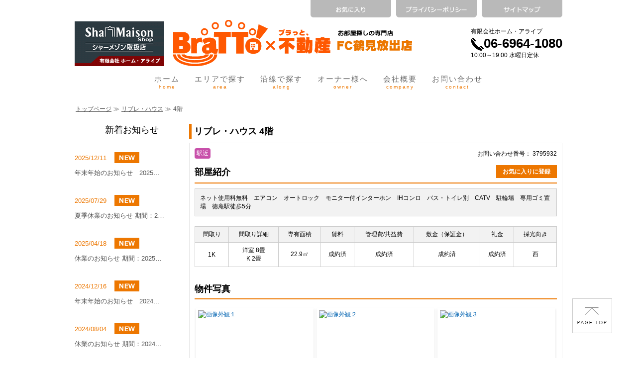

--- FILE ---
content_type: text/html; charset=UTF-8
request_url: https://homealive.jp/estate/building1592318/room3795932
body_size: 9246
content:
<!DOCTYPE html>
<html lang="ja">
<head>
	<meta charset="UTF-8">
	<meta name="keywords" content="リブレ・ハウス,東大阪市,稲田上町,１丁目,JR片町線,徳庵,駅近,マンション">
	<meta name="description" content="ネット使用料無料　エアコン　オートロック　モニター付インターホン　IHコンロ　バス・トイレ別　CATV　駐輪場　専用ゴミ置場　徳庵駅徒歩5分">
	<meta name="app-theme-path" content="assets/chintai">
	<meta name="csrf-token" content="4Zwri6bq2376y2skd7iyaELjjUDL3U3z3vXhhmLq">
	
	
	<title>リブレ・ハウス 4階 |  | BraTTo不動産FC鶴見放出店　大阪市鶴見区放出駅前賃貸のホームアライブ</title>

	
		<link href="/assets/chintai/pc/common/css/common.css" rel="stylesheet">
	
	<link href="//netdna.bootstrapcdn.com/font-awesome/4.0.3/css/font-awesome.css" rel="stylesheet">
	
		
	<link href="/assets/chintai/pc/libs/jquery-collagePlus/css/transitions.css" rel="stylesheet">
	<link href="/assets/chintai/pc/libs/lightbox/css/lightbox.css" rel="stylesheet">
	
	

	
	<link href="/assets/chintai/pc/estate/room/css/room.css" rel="stylesheet">
	<link href="/assets/chintai/pc/estate/common/css/estate_contact.css" rel="stylesheet">
	<meta name="google-site-verification" content="" />



<script>
	(function(i,s,o,g,r,a,m){i['GoogleAnalyticsObject']=r;i[r]=i[r]||function(){
			(i[r].q=i[r].q||[]).push(arguments)},i[r].l=1*new Date();a=s.createElement(o),
		m=s.getElementsByTagName(o)[0];a.async=1;a.src=g;m.parentNode.insertBefore(a,m)
	})(window,document,'script','//www.google-analytics.com/analytics.js','ga');

	ga('create', 'UA-61427757-1', 'auto');
	ga('send', 'pageview');

</script>






<!-- Global site tag (gtag.js) - Google Analytics -->
<script async src="https://www.googletagmanager.com/gtag/js?id=G-54NWXNEBJ6"></script>
<script>
  window.dataLayer = window.dataLayer || [];
  function gtag(){dataLayer.push(arguments);}
  gtag('js', new Date());

  gtag('config', 'G-54NWXNEBJ6');
</script>
</head>
<body>
<div id="root">
	  <header id="layout-header">
	<div id="header_wrapper">
		<div id="header-contents">

			<ul class="b-subMenu">
				<li><a href="https://homealive.jp/estate/list-favorite" class="fav"><img src="/assets/chintai/pc/common/img/header/icon/fav.png" alt="お気に入り"></a></li>
				<li><a href="https://homealive.jp/static/privacy_policy" class="sitemap"><img src="/assets/chintai/pc/common/img/header/icon/privacy.png" alt="プライバシーポリシー"></a></li>
				<li><a href="https://homealive.jp/sitemap" class="privacypolicy"><img src="/assets/chintai/pc/common/img/header/icon/sitemap.png" alt="サイトマップ"></a></li>
			</ul>
			<div class="b-header--main clr">
				<h1><a href="https://homealive.jp"><img src="/assets/chintai/pc/common/img/header/header_logo.png" alt="BraTTo不動産 FC鶴見放出店"></a></h1>
				<div>
					<span>有限会社ホーム・アライブ</span>
					<a href="tel:06-6964-1080"><img src="/assets/chintai/pc/common/img/header/icon/tel.png" alt="電話番号">06-6964-1080</a>
					<p>10:00～19:00 水曜日定休</p>
				</div>
			</div>

		</div>
		<!-- /#header-contents -->
	</div>
	<!-- /#header_layout -->

	<div id="header-globalNav">
		<ul id="globalNav-menu">
			<li><a href="https://homealive.jp">ホーム<span>home</span></a></li><li><a href="https://homealive.jp/search/search-siku">エリアで探す<span>area</span></a></li><li><a href="https://homealive.jp/search/search-ensen">沿線で探す<span>along</span></a></li><li><a href="https://homealive.jp/owner">オーナー様へ<span>owner</span></a></li><li><a href="https://homealive.jp/shop">会社概要<span>company</span></a></li><li><a href="https://homealive.jp/contact">お問い合わせ<span>contact</span></a></li>
		</ul>
	</div>
	<!-- /#globalNav -->
</header>
	<div class="row">
		<div class="col-sm-12">
			<div id="layout-wrap-main">
	<div id="layout-breadCrumb">
		<ul class="block-breadCrumb">
			<li class="home">
				<a href="https://homealive.jp">トップページ</a>
			</li>
			<li class="separator">≫</li>
			<li class="SearchBreadCrumb Ellipsis" title="リブレ・ハウス"><a href="https://homealive.jp/estate/building1592318">リブレ・ハウス</a></li>
			<li class="separator">≫</li>
			<li class="SearchBreadCrumb Ellipsis" title="リブレ・ハウス">4階</li>
		</ul>
	</div>
	<!-- /#layout-breadcrumb -->
	<div id="layout-main">
		<section>
			<h2 id="room-head" class="Ellipsis">リブレ・ハウス 4階</h2>
			<div id="layout-room">
				<div id="block-icon_wrapper">
					<ul id="block-iconList">
												
												
												
												
																		
												
												
												
													<li class="nearStation">駅近</li>
																		</ul>
					<!-- /#block-iconList -->
					<p id="contactNo">
						お問い合わせ番号：							3795932
											</p>
				</div>
				<!-- /#block-icon_wrapper -->
				<section>
					<h3 id="room_intoro-head">部屋紹介</h3>
					
					<div id="room_intoro-head_wrapper">
						<div class="box-favorite_form">
							<input type="hidden" id="favorite_bukken_id" value="3795932" />
							<input type="hidden" id="fav_flg" value="" />
							<input type="hidden" id="route" value="" />
							<a href="#" id="delete_favorite" class="btn-favorite_form" style="display:none;">お気に入りから削除</a>
							<a href="#" id="add_favorite" class="btn-favorite_form" style="display:none;">お気に入りに登録</a>
													</div>
						<!-- /.box-favorite_form -->
					</div>
					<!-- /.room_intoro-head -->
										<p id="room-appealPoint">ネット使用料無料　エアコン　オートロック　モニター付インターホン　IHコンロ　バス・トイレ別　CATV　駐輪場　専用ゴミ置場　徳庵駅徒歩5分</p>
										<table>
						<tr>
							<th>間取り</th>
							<th>間取り詳細</th>
							<th>専有面積</th>
							<th>賃料</th>
							<th>管理費/共益費</th>
							<th>敷金（保証金）</th>
							<th>礼金</th>
							<th>採光向き</th>
						</tr>
						<tr>
							
							<td>
																	1K
															</td>
							
							<td>
																																											 洋室 8畳 
																												<br>
																																			 K 2畳 
																																									</td>
							
							<td>
																	22.9㎡
															</td>
							
							<td>
																	成約済
															</td>
							
							<td>
																	成約済
															</td>
							
							<td>
																	成約済
															</td>
							
							<td>
																	成約済
															</td>
							
							<td>
																	西
															</td>
						</tr>
					</table>
				</section>
				<section>
					<h3>物件写真</h3>
					<div class="Collage clr">
																																																							<a href="https://img.chintaishop.jp/thumb/00608/b_img/0001592318/640/001.jpg" data-lightbox="group" data-title="建物外観" data-caption="建物外観">
											<img src="https://img.chintaishop.jp/thumb/00608/b_img/0001592318/220/001.jpg" alt="画像外観１">
										</a>
																																														<a href="https://img.chintaishop.jp/thumb/00608/b_img/0001592318/640/017.jpg" data-lightbox="group" data-title="建物外観" data-caption="建物外観">
											<img src="https://img.chintaishop.jp/thumb/00608/b_img/0001592318/220/017.jpg" alt="画像外観２">
										</a>
																																														<a href="https://img.chintaishop.jp/thumb/00608/b_img/0001592318/640/018.jpg" data-lightbox="group" data-title="建物外観" data-caption="建物外観">
											<img src="https://img.chintaishop.jp/thumb/00608/b_img/0001592318/220/018.jpg" alt="画像外観３">
										</a>
																								
							
													
						
																				
																																												<a href="https://img.chintaishop.jp/thumb/00608/bc_img/0003795932/640/002.jpg" data-lightbox="group"  data-title="1K" data-caption="1K">
											<img src="https://img.chintaishop.jp/thumb/00608/bc_img/0003795932/220/002.jpg" alt="画像間取り">
										</a>
																								
													
						
																				
							
													
						
																				
							
																																												<a href="https://img.chintaishop.jp/thumb/00608/bc_img/0003795932/640/003.jpg" data-lightbox="group"  data-title="居室・リビング" data-caption="居室・リビング">
											<img src="https://img.chintaishop.jp/thumb/00608/bc_img/0003795932/220/003.jpg" alt="画像内装１">
										</a>
																																														<a href="https://img.chintaishop.jp/thumb/00608/bc_img/0003795932/640/006.jpg" data-lightbox="group"  data-title="キッチン" data-caption="キッチン">
											<img src="https://img.chintaishop.jp/thumb/00608/bc_img/0003795932/220/006.jpg" alt="画像内装２">
										</a>
																																														<a href="https://img.chintaishop.jp/thumb/00608/bc_img/0003795932/640/007.jpg" data-lightbox="group"  data-title="トイレ" data-caption="トイレ">
											<img src="https://img.chintaishop.jp/thumb/00608/bc_img/0003795932/220/007.jpg" alt="画像内装３">
										</a>
																																														<a href="https://img.chintaishop.jp/thumb/00608/bc_img/0003795932/640/008.jpg" data-lightbox="group"  data-title="バス" data-caption="バス">
											<img src="https://img.chintaishop.jp/thumb/00608/bc_img/0003795932/220/008.jpg" alt="画像内装４">
										</a>
																																														<a href="https://img.chintaishop.jp/thumb/00608/bc_img/0003795932/640/009.jpg" data-lightbox="group"  data-title="玄関" data-caption="玄関">
											<img src="https://img.chintaishop.jp/thumb/00608/bc_img/0003795932/220/009.jpg" alt="画像内装５">
										</a>
																																														<a href="https://img.chintaishop.jp/thumb/00608/bc_img/0003795932/640/010.jpg" data-lightbox="group"  data-title="セキュリティ" data-caption="セキュリティ">
											<img src="https://img.chintaishop.jp/thumb/00608/bc_img/0003795932/220/010.jpg" alt="画像内装６">
										</a>
																																														<a href="https://img.chintaishop.jp/thumb/00608/bc_img/0003795932/640/011.jpg" data-lightbox="group"  data-title="内装7" data-caption="内装7">
											<img src="https://img.chintaishop.jp/thumb/00608/bc_img/0003795932/220/011.jpg" alt="画像内装７">
										</a>
																														
						
																							</div>
					<p class="imageExplain clr">物件情報は代表的なお部屋を掲載しております。
						<br>建物内の別の間取りでも空室がある場合がございます。
						<br>ご指名物件の空室待ちなども受付けておりますので、お電話かメールにてスタッフまでお申付下さい。
						<br>※写真や図と現況が異なる場合は現況を優先させていただきます。
					</p>
				</section>
				<!-- /#block-img_list -->
								
				<section id="block-room_detail">
					<h3>部屋紹介</h3>
					<table>
						<tr>
							<th>間取り</th>
							<td>1K</td>
						</tr>
						<tr>
							<th>間取り詳細</th>
							<td>
																				 洋室 8畳 、 K 2畳 
							
							</td>
						</tr>
					</table>
				</section>
				<!-- /#block-room-room_list -->
				
				<section>
					<h3>物件概要・設備
											</h3>
					<table id="block-amenities">
						<tr>
							<th>物件種別</th>
							<td colspan="3">マンション</td>
						</tr>
						<tr>
							<th>物件名</th>
							<td colspan="3">リブレ・ハウス</td>
						</tr>
						<tr>
							<th>所在地</th>
							<td colspan="3">大阪府東大阪市稲田上町１丁目</td>
						</tr>
						<tr>
							<th>交通</th>
							<td colspan="3">
																<ul>
																										<li>
										JR片町線「徳庵駅」より徒歩5分
									</li>
																																												<li>
										JR片町線「鴻池新田駅」より徒歩19分
									</li>
																																												<li>
										OsakaMetro長堀鶴見緑地線「横堤駅」より徒歩20分
									</li>
																																												<li>
										近鉄けいはんな線「長田駅」より徒歩22分
									</li>
																																		</ul>
															</td>
						</tr>
						<tr>
							<th>近隣情報</th>
							<td colspan="3">
																<ul>
																		<li>
										<div class="clr">
											ショッピングセンター：	フレスポ東大阪  距離673m 										</div>
									</li>
																		<li>
										<div class="clr">
											スーパー：	コノミヤ徳庵店  距離148m 										</div>
									</li>
																		<li>
										<div class="clr">
											スーパー：	コノミヤ徳庵店  距離617m 										</div>
									</li>
																		<li>
										<div class="clr">
											スーパー：	スーパー玉出徳庵店  距離492m 										</div>
									</li>
																		<li>
										<div class="clr">
											コンビニ：	セブンイレブンJR徳庵駅店  距離208m 										</div>
									</li>
																		<li>
										<div class="clr">
											コンビニ：	ミニストップ大阪今津北5丁目店  距離547m 										</div>
									</li>
																		<li>
										<div class="clr">
											ホームセンター：	カインズホーム東大阪店  距離717m 										</div>
									</li>
																		<li>
										<div class="clr">
											大学：	東大阪大学  距離1927m 										</div>
									</li>
																	</ul>
															</td>
						</tr>
						<tr>
							<th>特記事項</th>
							<td colspan="3">
								ペット不可、ルームシェア不可、保証人要、保証会社利用可							</td>
						</tr>
						<tr>
							<th>賃料</th>
							<td>
															成約済
														</td>
							<th>
								管理費/共益費
							</th>
							<td>
															成約済
														</td>
						</tr>
						<tr>
							<th>敷金</th>
							<td>
															成約済
														</td>
							<th>礼金</th>
							<td>
															成約済
														</td>
						</tr>
						<tr>
							<th>フリーレント</th>
							<td>-</td>
							<th>保険</th>
							<td>
															2年 21500円
														</td>
						</tr>
						<tr>
							<th>間取り</th>
							<td>1K</td>
							<th>専有面積</th>
							<td>
								22.9㎡							</td>
						</tr>
						<tr>
							<th>採光向き</th>
							<td>
								西							</td>
							<th>契約形態</th>
							<td>
																								普通契約
																																							2年																																																		</td>
						</tr>
						<tr>
							<th>所在階</th>
							<td>4階</td>
							<th>入居可能日</th>
							<td>
								即日							</td>
						</tr>
						<tr>
							<th>総戸数</th>
							<td>20戸</td>
							<th>築年月</th>
							<td>
								1996年2月							</td>
						</tr>
						<tr>
							<th>建築構造</th>
							<td>鉄骨</td>
							<th>建物階建</th>
							<td>
								地上4階　  							</td>
						</tr>
						<tr>
							<th>駐車場</th>
							<td>無</td>
							<th>駐車料</th>
							<td>
								-							</td>
						</tr>
						<tr>
							<th>火災保険</th>
							<td>要 </td>
							<th>鍵交換代</th>
							<td>
															成約済
														</td>
						</tr>
						<tr>
							<th>保証会社</th>
							<td colspan="3">
															要加入 /&nbsp;
														★近畿保証100％更新なし

														</td>
						</tr>
						<tr>
							<th>諸経費</th>
							<td colspan="3">
																	成約済
															</td>
						</tr>
						<tr>
							<th>設備</th>
							<td colspan="3">ガス(都市ガス)、インターホン(ＴＶモニター付き)、防犯カメラ、オートロック、駐輪場、バイク置き場、フローリング、ベランダ・バルコニー、収納スペース、クローゼット、クローゼット数(1)、バス・トイレ別(別室)、シャワー、給湯、洗面台、コンロ設置済、コンロ口数(1)、コンロ種類(電気)、エアコン、エアコン台数(1)、BS、CATV、光ファイバー </td>
						</tr>
						<tr>
							<th>備考</th>
							<td colspan="3">短期解約違約金：半年未満の解約は、総額の2ヶ月　駐輪場：110円/月　原付置場：330円/月 </td>
						</tr>
					</table>
					<!-- /.container-room-amenities -->
				</section>

				<section>
					<h4>近隣マップ</h4>
					<ul id="block-map" class="clr">
						<li class="LiGooglemap"><div id="map" style="width:348px;height:270px;"></div></li>
						<li class="LiExteria"><div id="streetview" style="width:348px;height:270px;"></div></li>
					</ul>
				</section>

				
				<section>
										<h3>リブレ・ハウスへのお問い合わせ</h3>
					<div id="block-estate-info">
												<div class="box-tempointroduce">
							<b class="tenpo_name"><span class="tenpo_name">BraTTo不動産 FC鶴見放出店</span></b>
							<p class="contact_tel">
																	
									<i class="fa fa-phone"></i><a href="tel:06-6964-1080">06-6964-1080</a>
															</p>
							<p class="contact_no">
								お問い合わせ番号：
																	3795932
															</p>
						</div>
												<table>
							<tr>
								<th>所在地</th>
								<td colspan="3">
																	〒538-0044
																									大阪市鶴見区放出東3丁目31-28
																</td>
							</tr>
							<tr>
								<th>営業時間</th>
								<td>
																	10:00～19:00
																</td>
								<th>定休日</th>
								<td>
									水曜日定休
								</td>
							</tr>
						</table>
					</div>
					<!-- /#block-estate-info -->
				</section>

							</div>
			<!-- /#layout-room -->
		</section>
		<!-- /#layout-room -->
	</div>
	<!-- /#layout-main -->
	<div id="layout-sideBar">
		<section>
	<h2 class="contents-head_side"><span>新着お知らせ</span></h2>
	<div id="scroll_news-info">
		
									<dl class="box-news-info">
					<dt>
						<p class="box-news-info_date"><span>2025/12/11</span><span class="new-icon"><img src="/assets/chintai/pc/common/img/icon/new_icon.png" alt="NEW"></span></p>
					</dt>
					<dd class="box-news-info_content">
						<a href="https://homealive.jp/blog/show/127">年末年始のお知らせ　2025年12月27日（土）～2026年1月4日（日）まで</a>
					</dd>
				</dl>
							<dl class="box-news-info">
					<dt>
						<p class="box-news-info_date"><span>2025/07/29</span><span class="new-icon"><img src="/assets/chintai/pc/common/img/icon/new_icon.png" alt="NEW"></span></p>
					</dt>
					<dd class="box-news-info_content">
						<a href="https://homealive.jp/blog/show/124">夏季休業のお知らせ 期間：2025年8月9日（土）～8月16日（土）まで</a>
					</dd>
				</dl>
							<dl class="box-news-info">
					<dt>
						<p class="box-news-info_date"><span>2025/04/18</span><span class="new-icon"><img src="/assets/chintai/pc/common/img/icon/new_icon.png" alt="NEW"></span></p>
					</dt>
					<dd class="box-news-info_content">
						<a href="https://homealive.jp/blog/show/120">休業のお知らせ 期間：2025年5月4日(日)～2025年5月6日(火)</a>
					</dd>
				</dl>
							<dl class="box-news-info">
					<dt>
						<p class="box-news-info_date"><span>2024/12/16</span><span class="new-icon"><img src="/assets/chintai/pc/common/img/icon/new_icon.png" alt="NEW"></span></p>
					</dt>
					<dd class="box-news-info_content">
						<a href="https://homealive.jp/blog/show/117">年末年始のお知らせ　2024年12月27日（金）～2025年1月4日（土）まで</a>
					</dd>
				</dl>
							<dl class="box-news-info">
					<dt>
						<p class="box-news-info_date"><span>2024/08/04</span><span class="new-icon"><img src="/assets/chintai/pc/common/img/icon/new_icon.png" alt="NEW"></span></p>
					</dt>
					<dd class="box-news-info_content">
						<a href="https://homealive.jp/blog/show/115">休業のお知らせ 期間：2024年8月10日（土）～8月16日（金）まで</a>
					</dd>
				</dl>
						</div>
	<!-- /#scroll_news-info-->
</section>
	</div>
	<!-- /#layout-sideBar -->
</div>
<!-- /#layout-wrap-main -->
		</div>
	</div>
	  <footer class="clr">
	<div id="layout-footer">
		<div id="layout-footer-inner">
			<div id="footer_left">
				<div class="container-footer">
					
					<span class="home-icon"></span><a href="https://homealive.jp" class="footer-head-home">ホーム</a>
				</div>
				<div class="container-footer clr">
					
					<a href="https://homealive.jp/search/search-siku" class="footer-head">エリア検索</a>
					<ul>
																					<li>
																		<a href="https://homealive.jp/estate/list?s%5Baddress%5D%5B%5D=27-114">大阪市東淀川区</a>
								</li>
															<li>
																		<a href="https://homealive.jp/estate/list?s%5Baddress%5D%5B%5D=27-117">大阪市旭区</a>
								</li>
															<li>
																		<a href="https://homealive.jp/estate/list?s%5Baddress%5D%5B%5D=27-118">大阪市城東区</a>
								</li>
															<li>
																		<a href="https://homealive.jp/estate/list?s%5Baddress%5D%5B%5D=27-119">大阪市阿倍野区</a>
								</li>
															<li>
																		<a href="https://homealive.jp/estate/list?s%5Baddress%5D%5B%5D=27-124">大阪市鶴見区</a>
								</li>
															<li>
																		<a href="https://homealive.jp/estate/list?s%5Baddress%5D%5B%5D=27-222">羽曳野市</a>
								</li>
															<li>
																		<a href="https://homealive.jp/estate/list?s%5Baddress%5D%5B%5D=27-227">東大阪市</a>
								</li>
																		</ul>
				</div>
				<!-- /.container-footer -->
				<div class="container-footer">
					
					<a href="https://homealive.jp/search/search-ensen" class="footer-head">沿線検索</a>
					<ul>
																					<li>
																		<a href="https://homealive.jp/estate/list?s%5Brail%5D%5B%5D=699">大阪市営地下鉄今里筋線</a>
								</li>
															<li>
																		<a href="https://homealive.jp/estate/list?s%5Brail%5D%5B%5D=563">近鉄けいはんな線</a>
								</li>
															<li>
																		<a href="https://homealive.jp/estate/list?s%5Brail%5D%5B%5D=541">近鉄大阪線</a>
								</li>
															<li>
																		<a href="https://homealive.jp/estate/list?s%5Brail%5D%5B%5D=551">近鉄難波・奈良線</a>
								</li>
															<li>
																		<a href="https://homealive.jp/estate/list?s%5Brail%5D%5B%5D=705">大阪市営地下鉄千日前線</a>
								</li>
															<li>
																		<a href="https://homealive.jp/estate/list?s%5Brail%5D%5B%5D=698">大阪市営地下鉄長堀鶴見緑地線</a>
								</li>
															<li>
																		<a href="https://homealive.jp/estate/list?s%5Brail%5D%5B%5D=171">JR東海道本線</a>
								</li>
															<li>
																		<a href="https://homealive.jp/estate/list?s%5Brail%5D%5B%5D=701">大阪市営地下鉄御堂筋線</a>
								</li>
															<li>
																		<a href="https://homealive.jp/estate/list?s%5Brail%5D%5B%5D=661">阪急京都本線</a>
								</li>
															<li>
																		<a href="https://homealive.jp/estate/list?s%5Brail%5D%5B%5D=702">大阪市営地下鉄谷町線</a>
								</li>
															<li>
																		<a href="https://homealive.jp/estate/list?s%5Brail%5D%5B%5D=651">京阪本線</a>
								</li>
															<li>
																		<a href="https://homealive.jp/estate/list?s%5Brail%5D%5B%5D=690">阪堺電軌上町線</a>
								</li>
															<li>
																		<a href="https://homealive.jp/estate/list?s%5Brail%5D%5B%5D=555">近鉄南大阪線</a>
								</li>
															<li>
																		<a href="https://homealive.jp/estate/list?s%5Brail%5D%5B%5D=557">近鉄長野線</a>
								</li>
															<li>
																		<a href="https://homealive.jp/estate/list?s%5Brail%5D%5B%5D=603">JR大阪環状線</a>
								</li>
															<li>
																		<a href="https://homealive.jp/estate/list?s%5Brail%5D%5B%5D=649">JR東西線</a>
								</li>
															<li>
																		<a href="https://homealive.jp/estate/list?s%5Brail%5D%5B%5D=645">JR片町線</a>
								</li>
															<li>
																		<a href="https://homealive.jp/estate/list?s%5Brail%5D%5B%5D=704">大阪市営地下鉄中央線</a>
								</li>
															<li>
																		<a href="https://homealive.jp/estate/list?s%5Brail%5D%5B%5D=650">JRおおさか東線</a>
								</li>
																		</ul>
				</div>
				<!-- /.container-footer -->
				<div class="container-footer">
					<span class="footer-head">一発検索</span>
					<ul>
            <li><a href="https://homealive.jp/estate/list?s%5Btags%5D=%E3%82%B7%E3%83%A3%E3%83%BC%E3%83%A1%E3%82%BE%E3%83%B3">シャーメゾン</a></li>
            <li><a href="https://homealive.jp/estate/list?s%5Btags%5D=%E7%AE%A1%E7%90%86%E7%89%A9%E4%BB%B6">管理（専任）物件</a></li>
            <li><a href="https://homealive.jp/estate/list?s%5B2%5D%5B%5D=%E3%83%AF%E3%83%B3%E3%83%AB%E3%83%BC%E3%83%A0&amp;s%5B2%5D%5B%5D=1LDK&amp;s%5B2%5D%5B%5D=2DK&amp;s%5B2%5D%5B%5D=2LDK">新婚・カップル向け</a></li>
													<li><a href="https://homealive.jp/estate/list?s%5B3%5D%5B%5D=%E4%B8%80%E6%88%B8%E5%BB%BA%E3%81%A6">戸建て</a></li>
													<li><a href="https://homealive.jp/estate/list?s%5B2%5D%5B%5D=%E3%83%AF%E3%83%B3%E3%83%AB%E3%83%BC%E3%83%A0&amp;s%5B2%5D%5B%5D=1K&amp;s%5B2%5D%5B%5D=1DK&amp;s%5B2%5D%5B%5D=1LDK">シングル向け</a></li>
													<li><a href="https://homealive.jp/estate/list?s%5B6%5D%5B%5D=1">新築・築浅</a></li>
													<li><a href="https://homealive.jp/estate/list?s%5B2%5D%5B%5D=2K&amp;s%5B2%5D%5B%5D=2DK&amp;s%5B2%5D%5B%5D=2LDK&amp;s%5B2%5D%5B%5D=3K&amp;s%5B2%5D%5B%5D=3DK&amp;s%5B2%5D%5B%5D=3LDK&amp;s%5B2%5D%5B%5D=4K&amp;s%5B2%5D%5B%5D=4DK&amp;s%5B2%5D%5B%5D=4LDK&amp;s%5B2%5D%5B%5D=5K%E4%BB%A5%E4%B8%8A">ファミリー向け</a></li>
													<li><a href="https://homealive.jp/estate/list?s%5B1%5D%5B%5D=%E7%A4%BC%E9%87%91%E3%81%AA%E3%81%97&amp;s%5B1%5D%5B%5D=%E6%95%B7%E9%87%91%E3%83%BB%E4%BF%9D%E8%A8%BC%E9%87%91%E3%81%AA%E3%81%97">敷金・礼金ゼロ</a></li>
													<li><a href="https://homealive.jp/estate/list?s%5B7%5D%5B%5D=147">ペット可</a></li>
											</ul>
				</div>
				<!-- /.container-footer -->

			</div>
			<!-- /#footer_left -->
		</div>
		<!-- /#layout-footer_inner -->
	</div>
	<!-- /#layout-footer -->

	<div id="layout-footer-contents" class="clr">
		<ul class="footer-bnr">
      <li><img src="/assets/chintai/pc/common/img/footer/suumo.png" alt="suumo"></li>
      <li><img src="/assets/chintai/pc/common/img/footer/homes.png" alt="HOMES"></li>
			<li><img src="/assets/chintai/pc/common/img/footer/chintai.png" alt="CHINTAI"></li>
			<li><img src="/assets/chintai/pc/common/img/footer/athome.png" alt="athome"></li>
		</ul>

		<div class="footer-info">
			<h2><a href="https://homealive.jp"><img src="/assets/chintai/pc/common/img/header/header_logo.png" alt="BraTTo不動産 FC鶴見放出店"></a></h2>
			<div>
				<span>有限会社ホーム・アライブ</span>
				<a href="tel:06-6964-1080"><img src="/assets/chintai/pc/common/img/header/icon/tel.png" alt="電話番号">06-6964-1080</a>
				<p>10:00～19:00 水曜日定休</p>
			</div>
		</div>

		<div class="footer-subMenu">
			<ul class="footer-subMenu-left">
				<li class="footer-icon"></li>
				<li><a href="https://homealive.jp/shop">会社概要</a></li>
				<li class="footer-icon"></li>
				<li><a href="https://homealive.jp/contact">お問い合わせ</a></li>
				<li class="footer-icon"></li>
				<li><a href="https://homealive.jp/static/privacy_policy">プライバシーポリシー</a></li>
				<li class="footer-icon"></li>
				<li><a href="https://homealive.jp/sitemap">サイトマップ</a></li>
			</ul>
			<div class="footer-subMenu-right">
				COPYRIGHT © BraTTo不動産 FC 鶴見放出駅前店ホームアライブ corporation. ALL RIGHTS RESERVED.
			</div>
		</div>
	</div><!-- /#layout-footer_copy -->
	<div id="to-top">
		<a href="#">
			<img src="/assets/chintai/pc/common/img/footer/totop.png" alt="topへもどる">
		</a>
	</div>
</footer>
</div>


	<script type="text/javascript"
					src="https://ajax.googleapis.com/ajax/libs/jquery/1.11.3/jquery.min.js"></script>
	<!--[if lt IE 9]>
	<script type="text/javascript" src="http://html5shiv.googlecode.com/svn/trunk/html5.js" ) }}"></script>
	<![endif]-->
	<script type="text/javascript" src="/assets/chintai/pc/common/js/btnaction.js"></script>

	
	<script type="text/javascript" src="/assets/chintai/pc/common/js/favorite.js"></script>
	
	<script type="text/javascript" src="/assets/chintai/pc/estate/room/js/room.js"></script>
	<script src='https://www.google.com/recaptcha/api.js'></script>

	
	<script type="text/javascript" src="/assets/chintai/pc/libs/lightbox/lightbox.js"></script>
	<script type="text/javascript" src="/assets/chintai/pc/libs/jquery-collagePlus/jquery.collagePlus.min.js"></script>
	<script type="text/javascript" src="/assets/chintai/pc/libs/jquery-collagePlus/extras/jquery.removeWhitespace.min.js"></script>
	<script type="text/javascript" src="/assets/chintai/pc/libs/jquery-collagePlus/extras/jquery.collageCaption.min.js"></script>
	

	
	<script type="text/javascript" src="https://maps.googleapis.com/maps/api/js?key=AIzaSyA-12kqDdOZX-C8i7PmPt6zqRJCK_JpDxg"></script>
<script type="text/javascript">
	/*******************
	 * お気に入り登録
	 * @param    {[type]} ) {					$('#add_favorite').show();						$(".event").click(function () {			var id1 [description]
	 * @return  {[type]}   [description]
	 *******************/
	$(function() {
					$('#add_favorite').show();
		
		/*******************
		 * 連絡方法セレクト
		 *******************/
		$(".event").click(function () {
			var id1 = $(this).data('id1');
			var id2 = $(this).data('id2');
			var id3 = $(this).data('id3');
			var id4 = $(this).data('id4');
			console.log(id1+id2);
			$(id1).show();
			$(id2).hide();
			$(id3).hide();
			$(id4).hide();
		});

		/*** GoogleMap グローバル変数 ****/
		var map = null ;    //マップのインスタンスを代入する
		var markers = [] ;    //マーカーのインスタンスを代入する (複数)
		var infoWindows = [] ;  //情報ウィンドウのインスタンスを代入する (複数)
		var polylines = [] ;  //線(Polyline)のインスタンスを代入する (複数)
		var polygons = [] ; //ポリゴンのインスタンスを代入する (複数)
		var rectangles = [] ; //長方形のインスタンスを代入する (複数)
		/********************
		 * GoogleMap
		 * [setMapLocation description]
		 * @param  {[type]} bounds [description]
		 * @param  {[type]} latlng [description]
		 * @param  {[type]} name   [description]
		 * @param  {[type]} id     [description]
		 ********************/
		function setMapLocation(bounds, latlng, name, id) {
			var mapOptions = {
				center: latlng,
				zoom: 18,
				mapTypeId: google.maps.MapTypeId.ROADMAP,
				scrollwheel: false
			};
			var map = new google.maps.Map(
			document.getElementById(id), mapOptions);
			var panoramaOptions = {
				position: latlng,
				pov: {
					heading: 34,
					pitch: 10,
					zoom: 1
				},
				scrollwheel: false
			};
			var panorama = new google.maps.StreetViewPanorama(document.getElementById("streetview"), panoramaOptions);
			map.setStreetView(panorama);
			// 範囲を移動
			bounds.extend(latlng);
			// ピン(true:表示/false:非表示)
			new google.maps.Marker({
				position: latlng,
				map: map
			}).setVisible(true);
		}
		// init
		function initMap(name, address, id) {
			var bounds = new google.maps.LatLngBounds();
			var geocoder = new google.maps.Geocoder();
			geocoder.geocode({
				address: address
			}, function(results, status) {
				if (status == google.maps.GeocoderStatus.OK) {
					// 結果の表示範囲。結果が１つとは限らないので、LatLngBoundsで用意。
					var bounds = new google.maps.LatLngBounds();
					for (var i in results) {
						if (results[i].geometry) {
							// 緯度経度を取得 @TODO  3之助で番地公開の場合は３之助の緯度経度を使うが、番地非公開の場合は３之助の住所（町名まで）から緯度経度を取得するように変更が必要
							var latlng = results[i].geometry.location;
							setMapLocation(bounds, latlng, name, id);
							break;
						}
					}
				} else if (status == google.maps.GeocoderStatus.ERROR) {
				} else if (status == google.maps.GeocoderStatus.INVALID_REQUEST) {
				} else if (status == google.maps.GeocoderStatus.OVER_QUERY_LIMIT) {
				} else if (status == google.maps.GeocoderStatus.REQUEST_DENIED) {
				} else if (status == google.maps.GeocoderStatus.UNKNOWN_ERROR) {
				} else if (status == google.maps.GeocoderStatus.ZERO_RESULTS) {
				} else {
				}
			});
		}
		initMap('リブレ・ハウス<br>大阪府東大阪市稲田上町１丁目', '大阪府東大阪市稲田上町１丁目', 'map');
	});
	function clearcall(code) {
		if(code !== ""){
		 $('#confirm').removeAttr("disabled");
		}
	}
	</script>
<script type="text/javascript">
		
	var url = '/estate/building1592318/room3795932';
	if (url == '/') {
		$('#globalNav-menu').find('a').each(function(){
			var link = $(this).attr('href')+'/';
			var url = $(location).attr('href');
			if (url == link) {
				$(this).parent('li').addClass('on');
			}
		});
	} else {
		$('#globalNav-menu').find('a').each(function(){
			var link = $(this).attr('href');
			if(link.indexOf(url) != -1) {
				$(this).parent('li').addClass('on');
			}
		});
	}
</script>
</body>
</html>


--- FILE ---
content_type: text/css
request_url: https://homealive.jp/assets/chintai/pc/common/css/common.css
body_size: 3414
content:
@charset "UTF-8";
/*******************************************
 * 共通css
 *
 * menu
 * 1. reset(import)
 * 2. style(import)
 * 3. heder(import)
 * 4. footer(import)
 ******************************************/
.box-sizing {
  -webkit-box-sizing: border-box;
  -moz-box-sizing: border-box;
  -o-box-sizing: border-box;
  -ms-box-sizing: border-box;
  box-sizing: border-box;
}
/**************************************
 * 1. reset(less用)
 **************************************/
/*---------------------------------------------
	Browser Default Initialization
  ---------------------------------------------*/
html {
  height: 100%;
  overflow-y: scroll;
}
body,
div,
dl,
dt,
dd,
ul,
ul li,
h1,
h2,
h3,
h4,
h5,
h6,
pre,
form,
fieldset,
input,
textarea,
p,
blockquote,
th,
td,
section,
nav,
article,
aside,
hgroup,
header,
address,
figure,
figcaption {
  margin: 0;
  padding: 0;
  font-size: 12px;
  line-height: normal;
}
address,
caption,
cite,
code,
dfn,
em,
strong,
th,
var {
  font-style: normal;
  font-weight: normal;
}
table {
  border-collapse: collapse;
  border-spacing: 0;
}
caption,
th {
  text-align: left;
}
q:before,
q:after {
  content: '';
}
object,
embed {
  vertical-align: top;
}
hr,
legend {
  display: none;
}
h1,
h2,
h3,
h4,
h5,
h6 {
  font-size: 100%;
  font-weight: normal;
}
img,
abbr,
acronym,
fieldset {
  border: 0;
}
img {
  vertical-align: bottom;
  -ms-interpolation-mode: bicubic;
}
ul li {
  list-style-type: none;
}
/*---------------------------------------------
	body
  ---------------------------------------------*/
body {
  font-size: 11px;
  line-height: 160%;
  text-align: left;
  -webkit-text-size-adjust: none;
}
/*---------------------------------------------
	Anchor
  ---------------------------------------------*/
a {
  outline: none;
  text-decoration: none;
  color: #0063b1;
}
a img {
  border: none;
}
a:link {
  text-decoration: none;
  color: #0063b1;
}
a:visited {
  text-decoration: none;
  color: #0063b1;
}
a:hover {
  text-decoration: underline;
  color: #0063b1;
}
a:active {
  text-decoration: underline;
  color: #0063b1;
}
/*---------------------------------------------
	list
  ---------------------------------------------*/
ul,
ol {
  list-style: none;
  margin: 0;
  padding: 0;
}
/*---------------------------------------------
	clearfix
  ---------------------------------------------*/
.clearfix:after {
  content: ".";
  display: block;
  clear: both;
  height: 0;
  visibility: hidden;
}
.clearfix {
  min-height: 1px;
}
* html .clearfix {
  height: 1px;
  /*¥*/
  /*/
	height:auto;
	overflow:hidden;
	/**/
}
/*---------------------------------------------
	input
  ---------------------------------------------*/
input[disabled] {
  -moz-opacity: 0.5;
  -khtml-opacity: 0.5;
  -webkit-opacity: 0.5;
  opacity: 0.5 !important;
  -ms-filter: progid:DXImageTransform.Microsoft.Alpha(opacity=50);
  filter: alpha(opacity=50);
}
select {
  -moz-appearance: none;
  -webkit-appearance: none;
  appearance: none;
  border-radius: 0;
  border: 0;
  margin: 0;
  padding: 0;
  background: none transparent;
  vertical-align: middle;
  font-size: inherit;
  color: inherit;
  box-sizing: content-box;
  text-indent: 0.01px;
  text-overflow: '';
}
select::-ms-expand {
  display: none;
}
/**************************************
 * 2.style(less用import)
 **************************************/
body {
  font-family: "メイリオ", Meiryo, "Hiragino Kaku Gothic Pro", "ヒラギノ角ゴ Pro W3", "ＭＳ Ｐゴシック", sans-serif, "Lucida Grande", "Lucida Sans Unicode", Helvetica, Arial, Verdana;
  color: #000;
}
body #layout-wrap-main {
  width: 980px;
  margin: 0 auto 50px;
}
a {
  color: #000;
}
a:hover {
  text-decoration: none;
  -moz-opacity: 0.8;
  -khtml-opacity: 0.8;
  -webkit-opacity: 0.8;
  opacity: 0.8;
  -ms-filter: progid:DXImageTransform.Microsoft.Alpha(opacity=80);
  filter: alpha(opacity=80);
}
.clr {
  clear: both;
}
.disp-none {
  display: none;
}
input:hover,
select:hover,
textarea:hover {
  cursor: pointer;
}
input[disabled] {
  -moz-opacity: 0.5;
  -khtml-opacity: 0.5;
  -webkit-opacity: 0.5;
  opacity: 0.5 !important;
  -ms-filter: progid:DXImageTransform.Microsoft.Alpha(opacity=50);
  filter: alpha(opacity=50);
}
/***** パン屑 **************/
#layout-breadCrumb .block-breadCrumb {
  padding: 10px 0 24px;
  height: 12px;
  width: 100%;
}
#layout-breadCrumb .block-breadCrumb li {
  line-height: 12px;
  height: 12px;
  padding: 0 2px;
  float: left;
  color: #555;
}
#layout-breadCrumb .block-breadCrumb li.home a {
  white-space: nowrap;
}
#layout-breadCrumb .block-breadCrumb li.home a:hover {
  text-decoration: none;
  -moz-opacity: 0.75;
  -khtml-opacity: 0.75;
  -webkit-opacity: 0.75;
  opacity: 0.75;
  -ms-filter: progid:DXImageTransform.Microsoft.Alpha(opacity=75);
  filter: alpha(opacity=75);
}
#layout-breadCrumb .block-breadCrumb li.SearchBreadCrumb {
  float: left;
  display: block;
  width: auto;
  overflow: hidden;
  text-overflow: ellipsis;
  white-space: nowrap;
  max-width: 500px;
  line-height: 13px;
}
#layout-breadCrumb .block-breadCrumb li.separator {
  color: #555;
}
#layout-breadCrumb .block-breadCrumb a,
#layout-breadCrumb .block-breadCrumb span {
  line-height: 13px;
  height: 12px;
  color: #555;
  font-weight: normal;
  text-decoration: underline;
}
#layout-breadCrumb .block-breadCrumb a:hover,
#layout-breadCrumb .block-breadCrumb span:hover {
  text-decoration: none;
}
/***** 動画あり **************/
.isMovieS {
  position: relative;
  height: 1px;
}
.isMovieS span {
  cursor: default;
  position: absolute;
  top: -27px;
  right: 3px;
  z-index: 9999;
  display: block;
  padding: 3px 6px;
  background: url("/assets/chintai/pc/common/img/icon/fukidashi.gif") no-repeat top center #ED7700;
  color: #fff;
  border-radius: 4px;
  font-weight: normal !important;
  font-size: 10px;
}
/***** メインコンテンツ見出し共通 **************/
.contents-head {
  width: 750px;
  overflow: hidden;
  text-overflow: ellipsis;
  white-space: nowrap;
  padding: 15px 0px;
}
.contents-head_side {
  /***** サイドバー見出し共通 **************/
}
.contents-head_side span {
  color: #707070;
  font-size: 18px;
  font-weight: bold;
  display: inline-block;
  vertical-align: middle;
}
.contents-head span {
  color: #000;
  font-size: 20px;
  font-weight: bold;
  display: inline-block;
  vertical-align: middle;
  letter-spacing: 0.1em;
}
.contents-head span .head-sub {
  margin-left: 10px;
  color: #B6B6B6;
  font-size: 16px;
  font-weight: normal;
}
/**************************************
 * 3. heder(less用import)
 **************************************/
#layout-header {
  width: 100%;
  margin: 0 auto;
  /***** グローバルナビ **************/
}
#layout-header #header_wrapper {
  background: #fff;
}
#layout-header #header_wrapper #header-contents {
  width: 980px;
  box-sizing: border-box;
  margin: 0 auto;
  overflow: hidden;
}
#layout-header #header_wrapper #header-contents:after {
  content: ' ';
  clear: both;
}
#layout-header #header_wrapper #header-contents .b-subMenu {
  float: right;
  overflow: hidden;
  margin-bottom: 5px;
}
#layout-header #header_wrapper #header-contents .b-subMenu:after {
  content: ' ';
  clear: both;
}
#layout-header #header_wrapper #header-contents .b-subMenu li {
  float: left;
  margin-right: 10px;
}
#layout-header #header_wrapper #header-contents .b-subMenu li:last-child {
  margin-right: 0px;
}
#layout-header #header_wrapper #header-contents .b-header--main {
  overflow: hidden;
  margin-bottom: 10px;
}
#layout-header #header_wrapper #header-contents .b-header--main:after {
  content: ' ';
  clear: both;
}
#layout-header #header_wrapper #header-contents .b-header--main h1 {
  float: left;
}
#layout-header #header_wrapper #header-contents .b-header--main > div {
  float: right;
  margin-top: 15px;
}
#layout-header #header_wrapper #header-contents .b-header--main > div span {
  display: block;
}
#layout-header #header_wrapper #header-contents .b-header--main > div a {
  display: block;
  font-size: 26px;
  color: #000;
  font-weight: bold;
}
#layout-header #header_wrapper #header-contents .b-header--main > div img {
  vertical-align: middle;
}
#layout-header #header-globalNav {
  width: 100%;
  height: 50px;
  margin-bottom: 10px;
  clear: both;
}
#layout-header #header-globalNav #globalNav-menu {
  width: 980px;
  height: 45px;
  margin: 0 auto;
  text-align: center;
}
#layout-header #header-globalNav #globalNav-menu li {
  display: inline-block;
  vertical-align: middle;
}
#layout-header #header-globalNav #globalNav-menu li a {
  display: block;
  color: #707070;
  font-size: 15px;
  text-align: center;
  padding: 7px 15px;
  letter-spacing: 2px;
  color: #666666;
}
#layout-header #header-globalNav #globalNav-menu li a span {
  display: block;
  font-size: 10px;
  color: #ED7700;
}
/**************************************
 * 4. footer(less用import)
 **************************************/
footer {
  position: relative;
}
footer #layout-footer {
  background: url("/assets/chintai/pc/common/img/footer/back_footer.jpg") no-repeat scroll 50% 50% / cover;
  max-width: 100%;
  width: 100%;
  overflow: hidden;
}
footer #layout-footer-inner {
  width: 980px;
  margin: 0 auto;
  padding: 0px 0px 20px;
}
footer #layout-footer-inner #footer_left {
  width: 100%;
}
footer #layout-footer-inner #footer_left .container-footer .home-icon {
  display: block;
  float: left;
  width: 40px;
  height: 60px;
  background: url("/assets/chintai/pc/common/img/footer/home.png") no-repeat;
}
footer #layout-footer-inner #footer_left .container-footer .footer-head-home {
  display: block;
  float: left;
  font-size: 13px;
  font-weight: bold;
  color: #FFF;
  padding: 22.5px 0px 0px 15px;
}
footer #layout-footer-inner #footer_left .container-footer .footer-head {
  color: #FFF;
  font-size: 13px;
  font-weight: bold;
  display: block;
  padding: 30px 0 0;
}
footer #layout-footer-inner #footer_left .container-footer ul {
  overflow: hidden;
  margin-bottom: 15px;
  font-size: 0;
}
footer #layout-footer-inner #footer_left .container-footer ul li {
  margin-top: 10px;
  display: inline-block;
  padding: 0px 8px 0px 0px;
}
footer #layout-footer-inner #footer_left .container-footer ul li a,
footer #layout-footer-inner #footer_left .container-footer ul li span {
  color: #FFF;
  font-size: 12px;
  padding: 0px 8px 0px 0px;
}
footer #layout-footer-inner #footer_left .container-footer ul li span {
  font-weight: bold;
}
footer #layout-footer-inner #footer_left .container-footer ul li:last-child {
  border: none;
}
footer #layout-footer-contents .footer-bnr {
  width: 785px;
  box-sizing: border-box;
  margin: 20px auto 25px;
  overflow: hidden;
}
footer #layout-footer-contents .footer-bnr:after {
  content: ' ';
  clear: both;
}
footer #layout-footer-contents .footer-bnr li {
  margin-right: 11px;
  display: block;
  float: left;
}
footer #layout-footer-contents .footer-bnr li:last-child {
  margin-right: 0px;
}
footer #layout-footer-contents .footer-info {
  width: 980px;
  box-sizing: border-box;
  margin: 0 auto;
  overflow: hidden;
}
footer #layout-footer-contents .footer-info:after {
  content: ' ';
  clear: both;
}
footer #layout-footer-contents .footer-info h2 {
  float: left;
}
footer #layout-footer-contents .footer-info > div {
  float: right;
  margin-top: 15px;
}
footer #layout-footer-contents .footer-info > div span {
  display: block;
}
footer #layout-footer-contents .footer-info > div a {
  display: block;
  font-size: 26px;
  color: #000;
  font-weight: bold;
}
footer #layout-footer-contents .footer-info > div img {
  vertical-align: middle;
}
footer #layout-footer-contents .footer-subMenu {
  width: 980px;
  box-sizing: border-box;
  margin: 0 auto;
  overflow: hidden;
  margin-top: 30px;
}
footer #layout-footer-contents .footer-subMenu-left {
  overflow: hidden;
  float: left;
}
footer #layout-footer-contents .footer-subMenu-left li {
  display: inline-block;
  vertical-align: middle;
}
footer #layout-footer-contents .footer-subMenu-left li a {
  color: #999999;
  height: auto;
  display: block;
  font-size: 12px;
  text-align: center;
  padding: 10px 0;
}
footer #layout-footer-contents .footer-subMenu-left .footer-icon {
  width: 3px;
  height: 3px;
  background: #707070;
  margin: 2px 20px 0 20px;
  -webkit-transform: rotate(-45deg);
  -moz-transform: rotate(-45deg);
  -ms-transform: rotate(-45deg);
  -o-transform: rotate(-45deg);
  transform: rotate(-45deg);
  -webkit-transform-origin: 0 100%;
  -moz-transform-origin: 0 100%;
  -ms-transform-origin: 0 100%;
  -o-transform-origin: 0 100%;
  transform-origin: 0 100%;
}
footer #layout-footer-contents .footer-subMenu-right {
  float: right;
  padding: 10px 0;
  color: #999999;
}
footer #to-top {
  width: 80px;
  height: 70px;
  background: #ED7700;
  position: fixed;
  bottom: 50px;
  right: 50px;
}
footer #to-top a {
  display: block;
  height: inherit;
}
footer #to-top a img {
  position: absolute;
  top: 0;
  bottom: 0;
  left: 0;
  right: 0;
  margin: auto;
}
footer .icon-home:before {
  content: '';
  height: 7px;
  width: 12px;
  display: block;
  position: absolute;
  top: 10px;
  left: 3px;
  background: #FFF;
}
footer .icon-home:after {
  content: '';
  height: 0px;
  width: 0px;
  display: block;
  position: absolute;
  top: 2px;
  left: 0px;
  border: 20px solid transparent;
  border-bottom-color: #FFF;
  border-width: 0 9px 9px 9px;
}
footer .icon-border {
  border-left: 3px solid #FFF;
}
footer .footer-border {
  border-left: 1px solid #FFF;
}


--- FILE ---
content_type: text/css
request_url: https://homealive.jp/assets/chintai/pc/estate/room/css/room.css
body_size: 3834
content:
@charset "UTF-8";
/*******************************************
 * 部屋詳細ページcss
 *
 * menu
 * 1. style(less用import)
 * 2. main
 * 3. layout-main
 *    3-1.部屋詳細レイアウト
 *    3-2.アイコン
 *    3-3.お問い合わせ番号
 *    3-4.部屋紹介
 *    3-5.外観画像/間取り図
 *    3-6.物件写真
 * 4.sidebar
 * 5.checkbox
 ******************************************/
.box-sizing {
  -webkit-box-sizing: border-box;
  -moz-box-sizing: border-box;
  -o-box-sizing: border-box;
  -ms-box-sizing: border-box;
  box-sizing: border-box;
}
/******************************************
* 1.style(less用import)
*******************************************/
/******************************************
* 2.main
*******************************************/
body #layout-wrap-main {
  width: 980px;
  margin: 0 auto;
}
/******************************************
* 3.layout-main
*******************************************/
#layout-main {
  width: 750px;
  float: right;
  padding-bottom: 50px;
}
#layout-main h2 {
  width: 750px;
  overflow: hidden;
  text-overflow: ellipsis;
  white-space: nowrap;
  line-height: 20px;
  color: #000;
  font-size: 18px;
  font-weight: bold;
  border-left: 5px solid #ED7700;
  padding: 5px 0;
  padding-left: 5px;
}
#layout-main h3,
#layout-main h4 {
  width: 728px;
  height: 28px;
  line-height: 28px;
  font-size: 18px;
  font-weight: bold;
  border-bottom: 2px solid #ED7700;
  padding-bottom: 5px;
}
/*========================================
* 3-1.部屋詳細レイアウト
========================================*/
#layout-room {
  width: 728px;
  border: 1px solid #e5e5e5;
  display: inline-block;
  padding: 10px;
  margin-top: 8px;
}
#layout-room table span.nofee {
  color: red;
}
/*========================================
* 3-2.アイコン
========================================*/
#block-icon_wrapper {
  width: 728px;
  display: inline-block;
  /* 3-3.お問い合わせ番号 */
}
#block-icon_wrapper #block-iconList {
  width: 455px;
  float: left;
  margin: 0 0 10px;
}
#block-icon_wrapper #block-iconList li {
  -webkit-border-radius: 4px;
  -moz-border-radius: 4px;
  border-radius: 4px;
  color: #ffffff;
  float: left;
  padding: 2px 4px;
  margin: 0 5px 0 0;
}
#block-icon_wrapper #block-iconList .freeRent {
  background: #f04b4b;
}
#block-icon_wrapper #block-iconList .reikin {
  background: #fa9632;
}
#block-icon_wrapper #block-iconList .shikikin {
  background: #8cbe1e;
}
#block-icon_wrapper #block-iconList .chuukai {
  background: #008000;
}
#block-icon_wrapper #block-iconList .pet {
  background: #6496c8;
}
#block-icon_wrapper #block-iconList .petSoudan {
  background: #008b8b;
}
#block-icon_wrapper #block-iconList .music {
  background: #4650c8;
}
#block-icon_wrapper #block-iconList .nearStation {
  background: #c850aa;
}
#block-icon_wrapper #contactNo {
  line-height: 16px;
  color: #000;
  font-size: 12px;
  float: right;
  padding: 3px 0;
}
/*========================================
* 3-4.部屋紹介
========================================*/
#layout-main #room_intoro-head {
  width: auto;
  border-bottom: none;
  font-size: 18px;
  font-weight: bold;
  float: left;
  padding-bottom: 0;
}
#layout-main #room_intoro-head_wrapper {
  height: 30px;
  line-height: 28px;
  border-bottom: 2px solid #ED7700;
  padding-bottom: 5px;
}
.box-favorite_form {
  float: right;
}
.box-favorite_form .btn-favorite_form {
  width: 120px;
  height: 24px;
  line-height: 24px;
  background: #ED7700;
  border: 1px solid #ED7700;
  color: #fff;
  font-size: 12px;
  font-weight: bold;
  display: inline-block;
  text-align: center;
  margin-left: 10px;
}
.box-favorite_form .btn-favorite_form:hover {
  background: #fff;
  color: #000;
  text-decoration: none;
  -webkit-transition: all 0.3s;
  -moz-transition: all 0.3s;
  -ms-transition: all 0.3s;
  -o-transition: all 0.3s;
  transition: all 0.3s;
}
#room-appealPoint {
  background: #f2f2f2;
  border: 1px solid #ccc;
  padding: 10px;
  margin-top: 10px;
}
table {
  width: 728px;
  border-top: 1px solid #cccccc;
  border-left: 1px solid #cccccc;
  text-align: center;
  margin: 20px 0 30px;
}
table th {
  background: #f2f2f2;
  border-bottom: 1px solid #cccccc;
  border-right: 1px solid #cccccc;
  text-align: center;
  padding: 7px;
}
table td {
  border-bottom: 1px solid #cccccc;
  border-right: 1px solid #cccccc;
  padding: 7px;
}
/*========================================
* 3-5.外観画像/間取り図
========================================*/
#block-img_plan {
  margin-top: 20px;
}
#block-img_plan #box-exterior {
  width: 350px;
  display: inline-block;
  margin: 0 14px 0 0;
}
#block-img_plan #box-exterior #exterior_img {
  width: 350px;
  margin-top: 10px;
}
#block-img_plan #box-exterior #exterior_img img {
  width: 100%;
  display: block;
}
#block-img_plan #box-plan {
  width: 350px;
  display: inline-block;
  margin: 0 0 0 0;
}
#block-img_plan #box-plan #plan_img {
  width: 350px;
  margin-top: 10px;
}
#block-img_plan #box-plan #plan_img img {
  width: 100%;
  display: block;
}
/*========================================
* 3-6.物件写真
========================================*/
#block-img_list {
  width: 718px;
  margin-top: 20px;
}
#loading-first {
  width: 32px;
  height: 32px;
  padding: 12px;
  margin: 0;
  background-image: url("/assets/chintai/pc/libs/js/jquery-collagePlus/loading.gif");
  background-repeat: no-repeat;
  background-position: center;
}
.Collage {
  /* define how much padding you want in between your images */
  padding: 4px 2px;
  width: 728px;
  margin-bottom: 12px;
  overflow: hidden;
  margin-top: 10px;
}
.Collage a {
  /* hide the images until the plugin has run. the plugin will reveal the images*/
  opacity: 0;
  display: inline-block;
  overflow: hidden;
  text-decoration: none;
  box-shadow: 0 3px 4px #dcdcdc;
  margin: 3px 0;
}
.Collage a img {
  /* ensures padding at the bottom of the image is correct */
  vertical-align: bottom;
  border: 5px solid #fff;
  display: block;
  height: 50px;
}
.Caption {
  font-size: 14px;
  font-weight: normal;
}
.Caption_Content {
  color: #FFF;
  padding: 10px;
  text-decoration: none;
}
.lb-data .lb-caption {
  font-size: 14px;
  line-height: 2em;
}
.lb-data .lb-number {
  font-size: 10px;
}
.lb-data .lb-close {
  margin-top: 0.7em;
}
.imageExplain {
  color: #000;
  font-size: 12px;
  margin: 0 0 30px;
}
#imagelightbox {
  cursor: pointer;
  position: fixed;
  z-index: 10000;
  -ms-touch-action: none;
  touch-action: none;
  -webkit-box-shadow: 0 0 3.125em rgba(0, 0, 0, 0.75);
  /* 50 */
  -moz-box-shadow: 0 0 3.125em rgba(0, 0, 0, 0.75);
  /* 50 */
  box-shadow: 0 0 3.125em rgba(0, 0, 0, 0.75);
  /* 50 */
}
/* WITH ACTIVITY INDICATION */
#imagelightbox-loading {
  width: 2.5em;
  /* 40 */
  height: 2.5em;
  /* 40 */
  position: fixed;
  z-index: 10003;
  top: 50%;
  left: 50%;
  padding: 0.625em;
  /* 10 */
  margin: -1.25em 0 0 -1.25em;
  /* 20 */
}
#imagelightbox-loading div {
  padding: 0;
  margin: 0;
  width: 32px;
  /* 20 */
  height: 32px;
  /* 20 */
  filter: alpha(opacity=70);
  -moz-opacity: 0.7;
  opacity: 0.7;
}
/* WITH CAPTION */
#imagelightbox-caption {
  background-color: #444;
  background-color: rgba(0, 0, 0, 0.7);
  position: fixed;
  z-index: 10001;
  left: 50%;
  bottom: 10.75em;
  /* 60 */
  padding: 0.313em;
  /* 5 */
  color: #fff;
  text-align: center;
  -webkit-transform: translateX(-50%);
  -moz-transform: translateX(-50%);
  -ms-transform: translateX(-50%);
  -o-transform: translateX(-50%);
  transform: translateX(-50%);
  -webkit-border-radius: 12px;
  -moz-border-radius: 12px;
  border-radius: 12px;
}
#imagelightbox-caption2 {
  text-align: center;
  color: #fff;
  background-color: #666;
  position: fixed;
  z-index: 10001;
  left: 0;
  right: 0;
  bottom: 0;
  padding: 0.625em;
  /* 10 */
}
#imagelightbox-loading,
#imagelightbox-overlay,
#imagelightbox-close,
#imagelightbox-caption,
#imagelightbox-nav {
  -webkit-animation: fade-in 0.25s linear;
  -moz-animation: fade-in 0.25s linear;
  -o-animation: fade-in 0.25s linear;
  animation: fade-in 0.25s linear;
}
@-webkit-keyframes fade-in {
  from {
    opacity: 0;
  }
  to {
    opacity: 1;
  }
}
@-moz-keyframes fade-in {
  from {
    opacity: 0;
  }
  to {
    opacity: 1;
  }
}
@-o-keyframes fade-in {
  from {
    opacity: 0;
  }
  to {
    opacity: 1;
  }
}
@keyframes fade-in {
  from {
    opacity: 0;
  }
  to {
    opacity: 1;
  }
}
/*========================================
* 3-7.物件動画
========================================*/
#block-movie {
  margin-top: 20px;
}
#block-movie #box-room_movie {
  margin: 10px 0;
}
/*========================================
* 3-8.物件へのお問い合わせ
========================================*/
#block-estate-info {
  width: 706px;
  border: 1px solid #ccc;
  display: inline-block;
  padding: 10px 10px 20px;
  margin: 10px 0 20px;
}
#block-estate-info:not(:last-child) {
  margin-bottom: 10px;
}
#block-estate-info .box-tempointroduce {
  color: #4c4c4c;
  font-size: 12px;
  line-height: 3em;
  overflow: hidden;
}
#block-estate-info .box-tempointroduce .tenpo_name {
  line-height: 33px;
  color: #ED7700;
  font-size: 16px;
  font-weight: bold;
  float: left;
}
#block-estate-info .box-tempointroduce .contact_no {
  line-height: 33px;
  float: right;
  margin-right: 20px;
}
#block-estate-info .box-tempointroduce .contact_tel {
  line-height: 33px;
  float: right;
  margin-right: 20px;
}
#block-estate-info .box-tempointroduce .contact_tel .fa-phone {
  color: #ED7700;
  font-size: 22px;
  margin-right: 10px;
  vertical-align: middle;
}
#block-estate-info .box-tempointroduce .contact_tel a {
  color: #ED7700;
  font-size: 22px;
  vertical-align: middle;
}
#block-estate-info table {
  clear: both;
  width: 100%;
  border-top: 1px solid #ccc;
  border-left: 1px solid #ccc;
  text-align: center;
  margin: 10px 0 0;
}
#block-estate-info table th {
  background: #f2f2f2;
  border-bottom: 1px solid #ccc;
  border-right: 1px solid #ccc;
  color: #4c4c4c;
  font-weight: bold;
  text-align: center;
  padding: 6px;
}
#block-estate-info table td {
  color: #4c4c4c;
  border-bottom: 1px solid #ccc;
  border-right: 1px solid #ccc;
  text-align: center;
  padding: 7px;
}
/*========================================
* 3-9.部屋詳細
========================================*/
#block-estate-info {
  width: 706px;
  border: 1px solid #ccc;
  display: inline-block;
  padding: 10px 10px 20px;
  margin: 10px 0 20px;
}
#block-estate-info:not(:last-child) {
  margin-bottom: 10px;
}
#block-estate-info .box-tempointroduce {
  color: #4c4c4c;
  font-size: 12px;
  line-height: 3em;
  overflow: hidden;
}
#block-estate-info .box-tempointroduce .tenpo_name {
  line-height: 33px;
  color: #ED7700;
  font-size: 16px;
  font-weight: bold;
  float: left;
}
#block-estate-info .box-tempointroduce .contact_no {
  line-height: 33px;
  float: right;
  margin-right: 20px;
}
#block-estate-info .box-tempointroduce .contact_tel {
  line-height: 33px;
  float: right;
  margin-right: 20px;
}
#block-estate-info .box-tempointroduce .contact_tel .fa-phone {
  color: #ED7700;
  font-size: 22px;
  margin-right: 10px;
  vertical-align: middle;
}
#block-estate-info .box-tempointroduce .contact_tel a {
  color: #ED7700;
  font-size: 22px;
  vertical-align: middle;
}
#block-estate-info table {
  clear: both;
  width: 100%;
  border-top: 1px solid #ccc;
  border-left: 1px solid #ccc;
  text-align: left;
}
#block-estate-info table th {
  background: #f2f2f2;
  border-bottom: 1px solid #ccc;
  border-right: 1px solid #ccc;
  color: #4c4c4c;
  font-weight: bold;
  text-align: center;
  padding: 6px;
}
#block-estate-info table td {
  color: #4c4c4c;
  border-bottom: 1px solid #ccc;
  border-right: 1px solid #ccc;
  padding: 7px;
}
/*========================================
* 3-10.物件概要・設備
========================================*/
#block-amenities {
  width: 728px;
  border-top: 1px solid #ccc;
  border-left: 1px solid #ccc;
  margin: 10px 0 20px;
}
#block-amenities th {
  width: 120px;
  background: #eee;
  color: #000;
  font-size: 12px;
  font-weight: bold;
  border-right: 1px solid #ccc;
  border-bottom: 1px solid #ccc;
  text-align: center;
  padding: 10px;
}
#block-amenities td {
  border-right: 1px solid #ccc;
  border-bottom: 1px solid #ccc;
  font-size: 12px;
  text-align: left;
  padding: 10px;
}
.date-item {
  float: right;
  padding-top: 6px;
}
.date-item span {
  font-weight: normal;
}
/*========================================
* 3-11.近隣マップ
========================================*/
#block-map {
  width: 708px;
  border: 1px solid #ccc;
  display: inline-block;
  padding: 9px 9px 5px 9px;
  margin: 10px 0 20px;
}
#block-map li {
  height: 270px;
  float: right;
}
#block-map li.LiGooglemap {
  float: left;
}
#block-map liLiExteria {
  width: 348px;
  height: 270px;
}
/*========================================
* 3-12.お問い合わせフォーム
========================================*/
/******************************************
* 4.sidebar
*******************************************/
/*******************************************
 * サイドバーblogcss
 *
 * menu
 * 1.レイアウト
 * 2.
 *   2-1
 *   2-2
 ******************************************/
.contents-head_side {
  text-align: center;
  margin-bottom: 20px;
}
.contents-head_side span {
  font-weight: normal;
  color: #000;
}
#scroll_news-info {
  width: 200px;
  position: relative;
  overflow: hidden;
}
#scroll_news-info .box-news-info {
  -webkit-box-sizing: border-box;
  -moz-box-sizing: border-box;
  -o-box-sizing: border-box;
  -ms-box-sizing: border-box;
  box-sizing: border-box;
  padding: 12px 0;
  margin-bottom: 10px;
}
#scroll_news-info .box-news-info_date {
  color: #ED7700;
}
#scroll_news-info .box-news-info_date span {
  display: inline-block;
  vertical-align: middle;
  font-size: 13px;
}
#scroll_news-info .box-news-info_date .new-icon {
  margin-left: 10px;
  padding: 1px 6px;
}
#scroll_news-info .box-news-info_content {
  overflow: hidden;
}
#scroll_news-info .box-news-info_content:after {
  content: ' ';
  clear: both;
}
#scroll_news-info .box-news-info a {
  color: #505050;
  display: block;
  margin-top: 10px;
  width: 180px;
  overflow: hidden;
  text-overflow: ellipsis;
  white-space: nowrap;
  font-size: 13px;
}
#scroll_news-info .box-news-info a:hover {
  text-decoration: underline;
  opacity: 1;
}
/***** バナー **********************/
#block-bnr li {
  margin: 10px 0 0;
}
/******************************************
* 5.checkbox
*******************************************/
input[type=radio],
input[type=checkbox] {
  display: inline-block;
  margin-right: 2px;
}
input[type=radio] + label,
input[type=checkbox] + label {
  position: relative;
  display: inline-block;
  margin-right: 10px;
  font-size: 12px;
  line-height: 28px;
  cursor: pointer;
}
@media (min-width: 1px) {
  input[type=radio],
  input[type=checkbox] {
    display: none;
    margin: 0;
  }
  input[type=radio] + label,
  input[type=checkbox] + label {
    padding: 0 0 0 23px;
  }
  input[type=radio] + label::before,
  input[type=checkbox] + label::before {
    content: "";
    position: absolute;
    top: 50%;
    left: 0;
    -moz-box-sizing: border-box;
    box-sizing: border-box;
    display: block;
    width: 18px;
    height: 18px;
    margin-top: -9px;
    background: #fff;
  }
  input[type=radio] + label::before {
    border: 2px solid #ccc;
    border-radius: 30px;
  }
  input[type=checkbox] + label::before {
    border: 2px solid #ccc;
  }
  input[type=radio]:checked + label::after,
  input[type=checkbox]:checked + label::after {
    content: "";
    position: absolute;
    top: 50%;
    -moz-box-sizing: border-box;
    box-sizing: border-box;
    display: block;
  }
  input[type=radio]:checked + label::after {
    left: 5px;
    width: 8px;
    height: 8px;
    margin-top: -4px;
    background: #ED7700;
    border-radius: 8px;
  }
  input[type=checkbox]:checked + label::after {
    left: 3px;
    width: 16px;
    height: 8px;
    margin-top: -8px;
    border-left: 3px solid #ED7700;
    border-bottom: 3px solid #ED7700;
    -webkit-transform: rotate(-45deg);
    -ms-transform: rotate(-45deg);
    transform: rotate(-45deg);
  }
}


--- FILE ---
content_type: text/css
request_url: https://homealive.jp/assets/chintai/pc/estate/common/css/estate_contact.css
body_size: 2228
content:
@charset "UTF-8";
/*******************************************
 * 物件お問い合わせcss
 *
 * menu
 * 1.各コンテナ
 *  1-1 お問い合わせフォーム
 *  1-2 チェックボックス
 *  1-3 テキストエリア
 *  1-4 ラジオボタン
 *  1-5 セレクトボックス
 *  -6 検索ボタン
 * 2.エラー
 * 3.各ボックス
 *  3-1 お名前
 *  3-2 連絡方法
 *  3-3 お問い合わせ内容
 *  3-4 個人情報のお取り扱いについて
 * 4.チェックボックス
 ******************************************/
.box-sizing {
  -webkit-box-sizing: border-box;
  -moz-box-sizing: border-box;
  -o-box-sizing: border-box;
  -ms-box-sizing: border-box;
  box-sizing: border-box;
}
/******************************************
* 1.各コンテナ
*    1-1 お問い合わせフォーム
*    1-2 チェックボックス
*    1-3 テキストエリア
*    1-4 ラジオボタン
*    1-5 セレクトボックス
*    1-6 検索ボタン
 ******************************************/
/*========================================
 * 1-1 お問い合わせフォーム
 ========================================*/
#container-estate-contact {
  width: 728px;
  border: none;
  margin: 0;
}
#container-estate-contact tr {
  border-bottom: 1px dotted #ccc;
}
#container-estate-contact tr.box-contact_mail td input {
  width: 350px;
}
#container-estate-contact tr.box-contact_tel {
  margin: 15px 0;
}
#container-estate-contact tr.box-contact_tel td {
  padding: 10px 0;
}
#container-estate-contact tr th {
  width: 200px;
  height: 80px;
  background: none;
  border: none;
  color: #000;
  font-size: 14px;
  font-weight: bold;
  text-align: left;
  padding: 0;
}
#container-estate-contact tr th .icon-contact {
  color: #fff;
  -webkit-border-radius: 3px;
  -moz-border-radius: 3px;
  border-radius: 3px;
  margin-right: 5px;
  padding: 2px 3px;
}
#container-estate-contact tr th .icon-contact_required {
  background: #f52800;
}
#container-estate-contact tr th .icon-contact_optionally {
  background: #f59100;
}
#container-estate-contact tr td {
  font-size: 14px;
  border: none;
  text-align: left;
  padding: 0;
}
#container-estate-contact tr td input {
  width: 298px;
  height: 38px;
  line-height: 38px;
  background: #f8f8f5;
  border: 1px solid #ccc;
  font-size: 14px;
  padding: 0 5px;
}
#container-estate-contact tr td span {
  font-size: 14px;
  margin-left: 10px;
}
#container-estate-contact tr td ul li {
  font-size: 14px;
  display: inline-block;
}
/******* 1-2 チェックボックス ****************************/
#container-estate-contact .block-contact_check {
  height: 238px;
}
#container-estate-contact .block-contact_check th {
  vertical-align: top;
  padding-top: 36px;
}
#container-estate-contact .block-contact_check td {
  height: 239px;
  vertical-align: top;
  padding-top: 30px;
}
#container-estate-contact .block-contact_check td .block-contact_check_inner {
  width: 484px;
}
#container-estate-contact .block-contact_check td .block-contact_check_inner .box-contact_check {
  float: left;
  margin-bottom: 10px;
}
#container-estate-contact .block-contact_check td .block-contact_check_inner .box-contact_check input {
  width: 298px;
  height: 38px;
  line-height: 38px;
  background: #f8f8f5;
  border: 1px solid #ccc;
  padding: 5px;
}
.block-contact_check_confilm {
  height: auto;
}
.block-contact_check_confilm td {
  height: auto;
}
/******* 1-3 テキストエリア ****************************/
.box-contact_check_textBox input[type=checkbox] + label {
  vertical-align: top;
}
.box-contact_check_textBox textarea {
  width: 385px;
  height: 100px;
  background: #f8f8f5;
  font-size: 14px;
  border: 1px solid #ccc;
  padding: 5px;
  margin-left: 10px;
}
#f_content_etc {
  margin-left: 0;
  height: 10em;
}
/******* 1-4 ラジオボタン ****************************/
.block-contact_radio_inner {
  width: 4px;
  padding-top: 30px;
}
.block-contact_radio_inner .box-contact_radio {
  float: left;
  margin-bottom: 20px;
}
.block-contact_radio_inner .box-contact_radio input + label {
  margin-right: 19px;
}
/******* 1-5 セレクトボックス ****************************/
select {
  width: 200px;
  height: 40px;
  background: #f8f8f5;
  font-size: 14px;
  border: 1px solid #ccc;
  padding: 0 5px;
}
/******* 1-6 検索ボタン ****************************/
#container-estate-contact .block-contact_btn td .block-contact_check_inner_button .box-contact_check_button {
  width: 484px;
  margin: 20px auto;
  text-align: center;
}
#container-estate-contact .block-contact_btn td .block-contact_check_inner_button .box-contact_check_button input {
  width: 172px;
  height: 50px;
  background: #ED7700;
  border: 1px solid #ED7700;
  color: #fff;
  font-size: 14px;
  font-weight: bold;
  cursor: pointer;
}
#container-estate-contact .block-contact_btn td .block-contact_check_inner_button .box-contact_check_button input:hover {
  -moz-opacity: 0.85;
  -khtml-opacity: 0.85;
  -webkit-opacity: 0.85;
  opacity: 0.85;
  -ms-filter: progid:DXImageTransform.Microsoft.Alpha(opacity=85);
  filter: alpha(opacity=85);
}
/******************************************
* 2 エラー
 ******************************************/
.block-contact-error {
  background: #ffdddd;
  border: 1px solid #ff0000;
  padding: 20px;
  margin: 20px 0;
}
.block-contact-error ul li {
  line-height: 1.5rem;
  font-size: 12px;
  color: #ff0000;
}
.block-contact-error ul li.notice {
  font-size: 14px;
  font-weight: bold;
}
/******************************************
* 3.各ボックス
*   3-1 お名前
*   3-2 連絡方法
*   3-3 お問い合わせ内容
*   3-4 個人情報のお取り扱いについて
******************************************/
/******* 3-1 お名前 *********************/
/******* 3-2 連絡方法 *********************/
.block-contact_type .box-contact_email {
  margin: 15px 0;
}
.block-contact_type .box-contact_tel {
  margin: 15px 0;
}
.block-contact_type .box-contact_tel td {
  padding: 10px 0;
}
.block-contact_type .box-contact_time {
  margin: 15px 0 20px;
}
/******* 3-3 お問い合わせ内容 *********************/
/******* 3-4 個人情報のお取り扱いについて *********************/
#layout-main .block-contact-attention {
  width: auto;
  background: #f2f2f2;
  border: 1px solid #ccc;
  padding: 15px 20px 20px;
  margin: 20px 0 0;
}
#layout-main .block-contact-attention .block-contact-head {
  width: auto;
  font-size: 14px;
  font-weight: bold;
  text-align: center;
  background: none;
}
#layout-main .block-contact-attention p {
  line-height: 20px;
  color: #555;
  font-size: 12px;
  margin-top: 11px;
}
#layout-main .block-contact-attention p a {
  color: #555;
  text-decoration: underline;
}
#layout-main .block-contact-attention p a:hover {
  text-decoration: none;
}
/******************************************
 4.チェックボックス
 ******************************************/
input[type=radio],
input[type=checkbox] {
  display: inline-block;
  margin-right: 2px;
}
input[type=radio] + label,
input[type=checkbox] + label {
  position: relative;
  display: inline-block;
  margin-right: 10px;
  font-size: 12px;
  line-height: 28px;
  cursor: pointer;
}
@media (min-width: 1px) {
  input[type=radio],
  input[type=checkbox] {
    display: none;
    margin: 0;
  }
  input[type=radio] + label,
  input[type=checkbox] + label {
    padding: 0 0 0 23px;
  }
  input[type=radio] + label::before,
  input[type=checkbox] + label::before {
    content: "";
    position: absolute;
    top: 50%;
    left: 0;
    -moz-box-sizing: border-box;
    box-sizing: border-box;
    display: block;
    width: 18px;
    height: 18px;
    margin-top: -9px;
    background: #fff;
  }
  input[type=radio] + label::before {
    border: 2px solid #ccc;
    border-radius: 30px;
  }
  input[type=checkbox] + label::before {
    border: 2px solid #ccc;
  }
  input[type=radio]:checked + label::after,
  input[type=checkbox]:checked + label::after {
    content: "";
    position: absolute;
    top: 50%;
    -moz-box-sizing: border-box;
    box-sizing: border-box;
    display: block;
  }
  input[type=radio]:checked + label::after {
    left: 5px;
    width: 8px;
    height: 8px;
    margin-top: -4px;
    background: #ED7700;
    border-radius: 8px;
  }
  input[type=checkbox]:checked + label::after {
    left: 3px;
    width: 16px;
    height: 8px;
    margin-top: -8px;
    border-left: 3px solid #ED7700;
    border-bottom: 3px solid #ED7700;
    -webkit-transform: rotate(-45deg);
    -ms-transform: rotate(-45deg);
    transform: rotate(-45deg);
  }
}
input[type=radio] + label,
input[type=checkbox] + label {
  font-size: 14px;
}
/******************************************
 *5.あなたにおすすめ5件以下の時
 ******************************************/
.no-slide {
  position: static !important;
  width: 20%;
}
.no-slide a {
  margin: 0 5px !important;
}


--- FILE ---
content_type: application/javascript
request_url: https://homealive.jp/assets/chintai/pc/common/js/btnaction.js
body_size: 481
content:
/* -----------------------------------------------------------

	ボタンオーバー　切り替わり

-------------------------------------------------------------- */
var over_fontcolor = "#009260";

$(function()
{
	$(".hoverBtn img").hover(
			function(){
				var src_text = $(this).attr("src");
				src_text= src_text.replace(/.png/,"_h.png");
				src_text= src_text.replace(/.jpg/,"_h.jpg");
				src_text= src_text.replace(/.gif/,"_h.gif");

				$(this).attr("src",src_text);
			},
			function () {
				var src_text = $(this).attr("src");
				src_text= src_text.replace(/_h/,"");
				$(this).attr("src",src_text);
			}
		);

		// topへ戻るページ内リンクアニメーション
		var topBtn = $('#to-top a');
		topBtn.click(function(){
			var speed = 500;
			var href= $(this).attr("href");
			var target = $(href == "#" || href == "" ? 'html' : href);
			var position = target.offset().top;
			$("html, body").animate({scrollTop:position}, speed, "swing");
			return false;
		});

});


--- FILE ---
content_type: application/javascript
request_url: https://homealive.jp/assets/chintai/pc/estate/room/js/room.js
body_size: 485
content:
$(function() {

  //var path_theme = $('meta[name="app-theme-path"]').attr('content');

  function collage() {
    $('.Collage').removeWhitespace().collagePlus({
      'targetHeight': 150,
      'padding': 6,
      'allowPartialLastRow': true,
      'effect': 'default', // 'effect-2'
      'fadeSpeed': 1000
    });
  }

	$(window).load(function () {
    $(document).ready(function() {
      collage();
      $('.Collage').collageCaption();
    });

    // 再描画
    var resizeTimer = null;
    $(window).bind('resize', function() {
      $('.Collage a').css('opacity', 0);
      if (resizeTimer) clearTimeout(resizeTimer);
      resizeTimer = setTimeout(collage, 200);
    });

	});

  lightbox.option({
    albumLabel: "写真： %1 / %2",
    resizeDuration: 400,
    imageFadeDuration: 300,
    fadeDuration: 300
  });

});


--- FILE ---
content_type: application/javascript
request_url: https://homealive.jp/assets/chintai/pc/common/js/favorite.js
body_size: 543
content:
// お気に入り機能
$(function () {
  $('#add_favorite').click(function () {
    $.ajax({
      url: $('#route').val() + '/estate/add-favorite',
      type: 'POST',
      headers: {
        'X-CSRF-TOKEN': $('meta[name="csrf-token"]').attr('content')
      },
      data: {
        bukken_id: $('#favorite_bukken_id').val()
      },
      success: function (res) {
        $('#add_favorite').hide();
        $('#delete_favorite').show();
        alert('お気に入り登録しました。');
      }
    });
  });

  $('#delete_favorite').click(function () {
    $.ajax({
      url: $('#route').val() + '/estate/delete-favorite',
      type: 'POST',
      headers: {
        'X-CSRF-TOKEN': $('meta[name="csrf-token"]').attr('content')
      },
      data: {
        bukken_id: $('#favorite_bukken_id').val()
      },
      success: function (res) {
        $('#delete_favorite').hide();
        $('#add_favorite').show();
        alert('お気に入り削除しました。');
      }
    });
  });

  $('#add_favorites').click(function () {
    var vals = [];
    $('.BlockLeft input:checked').each(function () {
      vals.unshift($(this).val());
    });
    if (!vals.length) return;
    $.ajax({
      url: '/estate/add-favorite',
      type: 'post',
      headers: {
        'X-CSRF-TOKEN': $('meta[name="csrf-token"]').attr('content')
      },
      data: {
        bukken_id: vals
      },
      success: function (res) {
        alert('お気に入り登録しました。');
      }
    });
  });

  $('#delete_favorites').click(function () {
    var vals = [];
    $('.BlockLeft input:checked').each(function () {
      vals.unshift($(this).val());
    });
    if (!vals.length) return;
    $.ajax({
      url: '/estate/delete-favorite',
      type: 'post',
      headers: {
        'X-CSRF-TOKEN': $('meta[name="csrf-token"]').attr('content')
      },
      data: {
        bukken_id: vals
      },
      success: function (res) {
        alert('お気に入り削除しました。');
        var href = location.href;
        href = href.replace(/#$/, '');
        location.href = href;
      }
    });
  });
});

